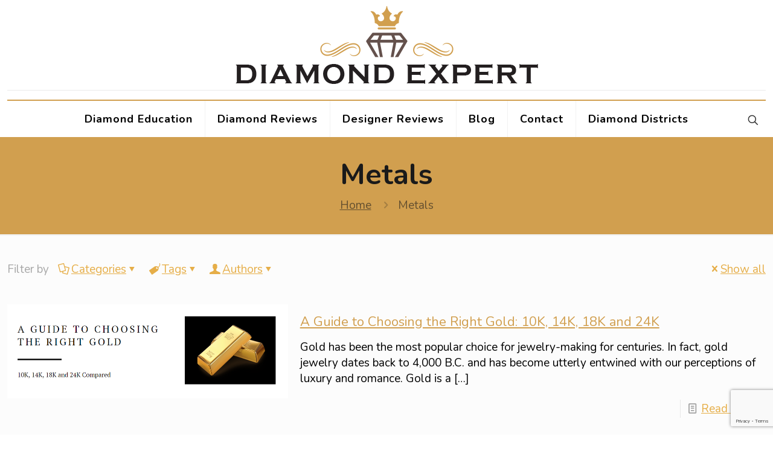

--- FILE ---
content_type: text/html; charset=utf-8
request_url: https://www.google.com/recaptcha/api2/anchor?ar=1&k=6LchvMsqAAAAAN0xDC-s-uN9HwRbPrOehhgkzBMG&co=aHR0cHM6Ly9kaWFtb25kZXhwZXJ0LmNvbTo0NDM.&hl=en&v=N67nZn4AqZkNcbeMu4prBgzg&size=invisible&anchor-ms=20000&execute-ms=30000&cb=7th1lrlwk401
body_size: 48647
content:
<!DOCTYPE HTML><html dir="ltr" lang="en"><head><meta http-equiv="Content-Type" content="text/html; charset=UTF-8">
<meta http-equiv="X-UA-Compatible" content="IE=edge">
<title>reCAPTCHA</title>
<style type="text/css">
/* cyrillic-ext */
@font-face {
  font-family: 'Roboto';
  font-style: normal;
  font-weight: 400;
  font-stretch: 100%;
  src: url(//fonts.gstatic.com/s/roboto/v48/KFO7CnqEu92Fr1ME7kSn66aGLdTylUAMa3GUBHMdazTgWw.woff2) format('woff2');
  unicode-range: U+0460-052F, U+1C80-1C8A, U+20B4, U+2DE0-2DFF, U+A640-A69F, U+FE2E-FE2F;
}
/* cyrillic */
@font-face {
  font-family: 'Roboto';
  font-style: normal;
  font-weight: 400;
  font-stretch: 100%;
  src: url(//fonts.gstatic.com/s/roboto/v48/KFO7CnqEu92Fr1ME7kSn66aGLdTylUAMa3iUBHMdazTgWw.woff2) format('woff2');
  unicode-range: U+0301, U+0400-045F, U+0490-0491, U+04B0-04B1, U+2116;
}
/* greek-ext */
@font-face {
  font-family: 'Roboto';
  font-style: normal;
  font-weight: 400;
  font-stretch: 100%;
  src: url(//fonts.gstatic.com/s/roboto/v48/KFO7CnqEu92Fr1ME7kSn66aGLdTylUAMa3CUBHMdazTgWw.woff2) format('woff2');
  unicode-range: U+1F00-1FFF;
}
/* greek */
@font-face {
  font-family: 'Roboto';
  font-style: normal;
  font-weight: 400;
  font-stretch: 100%;
  src: url(//fonts.gstatic.com/s/roboto/v48/KFO7CnqEu92Fr1ME7kSn66aGLdTylUAMa3-UBHMdazTgWw.woff2) format('woff2');
  unicode-range: U+0370-0377, U+037A-037F, U+0384-038A, U+038C, U+038E-03A1, U+03A3-03FF;
}
/* math */
@font-face {
  font-family: 'Roboto';
  font-style: normal;
  font-weight: 400;
  font-stretch: 100%;
  src: url(//fonts.gstatic.com/s/roboto/v48/KFO7CnqEu92Fr1ME7kSn66aGLdTylUAMawCUBHMdazTgWw.woff2) format('woff2');
  unicode-range: U+0302-0303, U+0305, U+0307-0308, U+0310, U+0312, U+0315, U+031A, U+0326-0327, U+032C, U+032F-0330, U+0332-0333, U+0338, U+033A, U+0346, U+034D, U+0391-03A1, U+03A3-03A9, U+03B1-03C9, U+03D1, U+03D5-03D6, U+03F0-03F1, U+03F4-03F5, U+2016-2017, U+2034-2038, U+203C, U+2040, U+2043, U+2047, U+2050, U+2057, U+205F, U+2070-2071, U+2074-208E, U+2090-209C, U+20D0-20DC, U+20E1, U+20E5-20EF, U+2100-2112, U+2114-2115, U+2117-2121, U+2123-214F, U+2190, U+2192, U+2194-21AE, U+21B0-21E5, U+21F1-21F2, U+21F4-2211, U+2213-2214, U+2216-22FF, U+2308-230B, U+2310, U+2319, U+231C-2321, U+2336-237A, U+237C, U+2395, U+239B-23B7, U+23D0, U+23DC-23E1, U+2474-2475, U+25AF, U+25B3, U+25B7, U+25BD, U+25C1, U+25CA, U+25CC, U+25FB, U+266D-266F, U+27C0-27FF, U+2900-2AFF, U+2B0E-2B11, U+2B30-2B4C, U+2BFE, U+3030, U+FF5B, U+FF5D, U+1D400-1D7FF, U+1EE00-1EEFF;
}
/* symbols */
@font-face {
  font-family: 'Roboto';
  font-style: normal;
  font-weight: 400;
  font-stretch: 100%;
  src: url(//fonts.gstatic.com/s/roboto/v48/KFO7CnqEu92Fr1ME7kSn66aGLdTylUAMaxKUBHMdazTgWw.woff2) format('woff2');
  unicode-range: U+0001-000C, U+000E-001F, U+007F-009F, U+20DD-20E0, U+20E2-20E4, U+2150-218F, U+2190, U+2192, U+2194-2199, U+21AF, U+21E6-21F0, U+21F3, U+2218-2219, U+2299, U+22C4-22C6, U+2300-243F, U+2440-244A, U+2460-24FF, U+25A0-27BF, U+2800-28FF, U+2921-2922, U+2981, U+29BF, U+29EB, U+2B00-2BFF, U+4DC0-4DFF, U+FFF9-FFFB, U+10140-1018E, U+10190-1019C, U+101A0, U+101D0-101FD, U+102E0-102FB, U+10E60-10E7E, U+1D2C0-1D2D3, U+1D2E0-1D37F, U+1F000-1F0FF, U+1F100-1F1AD, U+1F1E6-1F1FF, U+1F30D-1F30F, U+1F315, U+1F31C, U+1F31E, U+1F320-1F32C, U+1F336, U+1F378, U+1F37D, U+1F382, U+1F393-1F39F, U+1F3A7-1F3A8, U+1F3AC-1F3AF, U+1F3C2, U+1F3C4-1F3C6, U+1F3CA-1F3CE, U+1F3D4-1F3E0, U+1F3ED, U+1F3F1-1F3F3, U+1F3F5-1F3F7, U+1F408, U+1F415, U+1F41F, U+1F426, U+1F43F, U+1F441-1F442, U+1F444, U+1F446-1F449, U+1F44C-1F44E, U+1F453, U+1F46A, U+1F47D, U+1F4A3, U+1F4B0, U+1F4B3, U+1F4B9, U+1F4BB, U+1F4BF, U+1F4C8-1F4CB, U+1F4D6, U+1F4DA, U+1F4DF, U+1F4E3-1F4E6, U+1F4EA-1F4ED, U+1F4F7, U+1F4F9-1F4FB, U+1F4FD-1F4FE, U+1F503, U+1F507-1F50B, U+1F50D, U+1F512-1F513, U+1F53E-1F54A, U+1F54F-1F5FA, U+1F610, U+1F650-1F67F, U+1F687, U+1F68D, U+1F691, U+1F694, U+1F698, U+1F6AD, U+1F6B2, U+1F6B9-1F6BA, U+1F6BC, U+1F6C6-1F6CF, U+1F6D3-1F6D7, U+1F6E0-1F6EA, U+1F6F0-1F6F3, U+1F6F7-1F6FC, U+1F700-1F7FF, U+1F800-1F80B, U+1F810-1F847, U+1F850-1F859, U+1F860-1F887, U+1F890-1F8AD, U+1F8B0-1F8BB, U+1F8C0-1F8C1, U+1F900-1F90B, U+1F93B, U+1F946, U+1F984, U+1F996, U+1F9E9, U+1FA00-1FA6F, U+1FA70-1FA7C, U+1FA80-1FA89, U+1FA8F-1FAC6, U+1FACE-1FADC, U+1FADF-1FAE9, U+1FAF0-1FAF8, U+1FB00-1FBFF;
}
/* vietnamese */
@font-face {
  font-family: 'Roboto';
  font-style: normal;
  font-weight: 400;
  font-stretch: 100%;
  src: url(//fonts.gstatic.com/s/roboto/v48/KFO7CnqEu92Fr1ME7kSn66aGLdTylUAMa3OUBHMdazTgWw.woff2) format('woff2');
  unicode-range: U+0102-0103, U+0110-0111, U+0128-0129, U+0168-0169, U+01A0-01A1, U+01AF-01B0, U+0300-0301, U+0303-0304, U+0308-0309, U+0323, U+0329, U+1EA0-1EF9, U+20AB;
}
/* latin-ext */
@font-face {
  font-family: 'Roboto';
  font-style: normal;
  font-weight: 400;
  font-stretch: 100%;
  src: url(//fonts.gstatic.com/s/roboto/v48/KFO7CnqEu92Fr1ME7kSn66aGLdTylUAMa3KUBHMdazTgWw.woff2) format('woff2');
  unicode-range: U+0100-02BA, U+02BD-02C5, U+02C7-02CC, U+02CE-02D7, U+02DD-02FF, U+0304, U+0308, U+0329, U+1D00-1DBF, U+1E00-1E9F, U+1EF2-1EFF, U+2020, U+20A0-20AB, U+20AD-20C0, U+2113, U+2C60-2C7F, U+A720-A7FF;
}
/* latin */
@font-face {
  font-family: 'Roboto';
  font-style: normal;
  font-weight: 400;
  font-stretch: 100%;
  src: url(//fonts.gstatic.com/s/roboto/v48/KFO7CnqEu92Fr1ME7kSn66aGLdTylUAMa3yUBHMdazQ.woff2) format('woff2');
  unicode-range: U+0000-00FF, U+0131, U+0152-0153, U+02BB-02BC, U+02C6, U+02DA, U+02DC, U+0304, U+0308, U+0329, U+2000-206F, U+20AC, U+2122, U+2191, U+2193, U+2212, U+2215, U+FEFF, U+FFFD;
}
/* cyrillic-ext */
@font-face {
  font-family: 'Roboto';
  font-style: normal;
  font-weight: 500;
  font-stretch: 100%;
  src: url(//fonts.gstatic.com/s/roboto/v48/KFO7CnqEu92Fr1ME7kSn66aGLdTylUAMa3GUBHMdazTgWw.woff2) format('woff2');
  unicode-range: U+0460-052F, U+1C80-1C8A, U+20B4, U+2DE0-2DFF, U+A640-A69F, U+FE2E-FE2F;
}
/* cyrillic */
@font-face {
  font-family: 'Roboto';
  font-style: normal;
  font-weight: 500;
  font-stretch: 100%;
  src: url(//fonts.gstatic.com/s/roboto/v48/KFO7CnqEu92Fr1ME7kSn66aGLdTylUAMa3iUBHMdazTgWw.woff2) format('woff2');
  unicode-range: U+0301, U+0400-045F, U+0490-0491, U+04B0-04B1, U+2116;
}
/* greek-ext */
@font-face {
  font-family: 'Roboto';
  font-style: normal;
  font-weight: 500;
  font-stretch: 100%;
  src: url(//fonts.gstatic.com/s/roboto/v48/KFO7CnqEu92Fr1ME7kSn66aGLdTylUAMa3CUBHMdazTgWw.woff2) format('woff2');
  unicode-range: U+1F00-1FFF;
}
/* greek */
@font-face {
  font-family: 'Roboto';
  font-style: normal;
  font-weight: 500;
  font-stretch: 100%;
  src: url(//fonts.gstatic.com/s/roboto/v48/KFO7CnqEu92Fr1ME7kSn66aGLdTylUAMa3-UBHMdazTgWw.woff2) format('woff2');
  unicode-range: U+0370-0377, U+037A-037F, U+0384-038A, U+038C, U+038E-03A1, U+03A3-03FF;
}
/* math */
@font-face {
  font-family: 'Roboto';
  font-style: normal;
  font-weight: 500;
  font-stretch: 100%;
  src: url(//fonts.gstatic.com/s/roboto/v48/KFO7CnqEu92Fr1ME7kSn66aGLdTylUAMawCUBHMdazTgWw.woff2) format('woff2');
  unicode-range: U+0302-0303, U+0305, U+0307-0308, U+0310, U+0312, U+0315, U+031A, U+0326-0327, U+032C, U+032F-0330, U+0332-0333, U+0338, U+033A, U+0346, U+034D, U+0391-03A1, U+03A3-03A9, U+03B1-03C9, U+03D1, U+03D5-03D6, U+03F0-03F1, U+03F4-03F5, U+2016-2017, U+2034-2038, U+203C, U+2040, U+2043, U+2047, U+2050, U+2057, U+205F, U+2070-2071, U+2074-208E, U+2090-209C, U+20D0-20DC, U+20E1, U+20E5-20EF, U+2100-2112, U+2114-2115, U+2117-2121, U+2123-214F, U+2190, U+2192, U+2194-21AE, U+21B0-21E5, U+21F1-21F2, U+21F4-2211, U+2213-2214, U+2216-22FF, U+2308-230B, U+2310, U+2319, U+231C-2321, U+2336-237A, U+237C, U+2395, U+239B-23B7, U+23D0, U+23DC-23E1, U+2474-2475, U+25AF, U+25B3, U+25B7, U+25BD, U+25C1, U+25CA, U+25CC, U+25FB, U+266D-266F, U+27C0-27FF, U+2900-2AFF, U+2B0E-2B11, U+2B30-2B4C, U+2BFE, U+3030, U+FF5B, U+FF5D, U+1D400-1D7FF, U+1EE00-1EEFF;
}
/* symbols */
@font-face {
  font-family: 'Roboto';
  font-style: normal;
  font-weight: 500;
  font-stretch: 100%;
  src: url(//fonts.gstatic.com/s/roboto/v48/KFO7CnqEu92Fr1ME7kSn66aGLdTylUAMaxKUBHMdazTgWw.woff2) format('woff2');
  unicode-range: U+0001-000C, U+000E-001F, U+007F-009F, U+20DD-20E0, U+20E2-20E4, U+2150-218F, U+2190, U+2192, U+2194-2199, U+21AF, U+21E6-21F0, U+21F3, U+2218-2219, U+2299, U+22C4-22C6, U+2300-243F, U+2440-244A, U+2460-24FF, U+25A0-27BF, U+2800-28FF, U+2921-2922, U+2981, U+29BF, U+29EB, U+2B00-2BFF, U+4DC0-4DFF, U+FFF9-FFFB, U+10140-1018E, U+10190-1019C, U+101A0, U+101D0-101FD, U+102E0-102FB, U+10E60-10E7E, U+1D2C0-1D2D3, U+1D2E0-1D37F, U+1F000-1F0FF, U+1F100-1F1AD, U+1F1E6-1F1FF, U+1F30D-1F30F, U+1F315, U+1F31C, U+1F31E, U+1F320-1F32C, U+1F336, U+1F378, U+1F37D, U+1F382, U+1F393-1F39F, U+1F3A7-1F3A8, U+1F3AC-1F3AF, U+1F3C2, U+1F3C4-1F3C6, U+1F3CA-1F3CE, U+1F3D4-1F3E0, U+1F3ED, U+1F3F1-1F3F3, U+1F3F5-1F3F7, U+1F408, U+1F415, U+1F41F, U+1F426, U+1F43F, U+1F441-1F442, U+1F444, U+1F446-1F449, U+1F44C-1F44E, U+1F453, U+1F46A, U+1F47D, U+1F4A3, U+1F4B0, U+1F4B3, U+1F4B9, U+1F4BB, U+1F4BF, U+1F4C8-1F4CB, U+1F4D6, U+1F4DA, U+1F4DF, U+1F4E3-1F4E6, U+1F4EA-1F4ED, U+1F4F7, U+1F4F9-1F4FB, U+1F4FD-1F4FE, U+1F503, U+1F507-1F50B, U+1F50D, U+1F512-1F513, U+1F53E-1F54A, U+1F54F-1F5FA, U+1F610, U+1F650-1F67F, U+1F687, U+1F68D, U+1F691, U+1F694, U+1F698, U+1F6AD, U+1F6B2, U+1F6B9-1F6BA, U+1F6BC, U+1F6C6-1F6CF, U+1F6D3-1F6D7, U+1F6E0-1F6EA, U+1F6F0-1F6F3, U+1F6F7-1F6FC, U+1F700-1F7FF, U+1F800-1F80B, U+1F810-1F847, U+1F850-1F859, U+1F860-1F887, U+1F890-1F8AD, U+1F8B0-1F8BB, U+1F8C0-1F8C1, U+1F900-1F90B, U+1F93B, U+1F946, U+1F984, U+1F996, U+1F9E9, U+1FA00-1FA6F, U+1FA70-1FA7C, U+1FA80-1FA89, U+1FA8F-1FAC6, U+1FACE-1FADC, U+1FADF-1FAE9, U+1FAF0-1FAF8, U+1FB00-1FBFF;
}
/* vietnamese */
@font-face {
  font-family: 'Roboto';
  font-style: normal;
  font-weight: 500;
  font-stretch: 100%;
  src: url(//fonts.gstatic.com/s/roboto/v48/KFO7CnqEu92Fr1ME7kSn66aGLdTylUAMa3OUBHMdazTgWw.woff2) format('woff2');
  unicode-range: U+0102-0103, U+0110-0111, U+0128-0129, U+0168-0169, U+01A0-01A1, U+01AF-01B0, U+0300-0301, U+0303-0304, U+0308-0309, U+0323, U+0329, U+1EA0-1EF9, U+20AB;
}
/* latin-ext */
@font-face {
  font-family: 'Roboto';
  font-style: normal;
  font-weight: 500;
  font-stretch: 100%;
  src: url(//fonts.gstatic.com/s/roboto/v48/KFO7CnqEu92Fr1ME7kSn66aGLdTylUAMa3KUBHMdazTgWw.woff2) format('woff2');
  unicode-range: U+0100-02BA, U+02BD-02C5, U+02C7-02CC, U+02CE-02D7, U+02DD-02FF, U+0304, U+0308, U+0329, U+1D00-1DBF, U+1E00-1E9F, U+1EF2-1EFF, U+2020, U+20A0-20AB, U+20AD-20C0, U+2113, U+2C60-2C7F, U+A720-A7FF;
}
/* latin */
@font-face {
  font-family: 'Roboto';
  font-style: normal;
  font-weight: 500;
  font-stretch: 100%;
  src: url(//fonts.gstatic.com/s/roboto/v48/KFO7CnqEu92Fr1ME7kSn66aGLdTylUAMa3yUBHMdazQ.woff2) format('woff2');
  unicode-range: U+0000-00FF, U+0131, U+0152-0153, U+02BB-02BC, U+02C6, U+02DA, U+02DC, U+0304, U+0308, U+0329, U+2000-206F, U+20AC, U+2122, U+2191, U+2193, U+2212, U+2215, U+FEFF, U+FFFD;
}
/* cyrillic-ext */
@font-face {
  font-family: 'Roboto';
  font-style: normal;
  font-weight: 900;
  font-stretch: 100%;
  src: url(//fonts.gstatic.com/s/roboto/v48/KFO7CnqEu92Fr1ME7kSn66aGLdTylUAMa3GUBHMdazTgWw.woff2) format('woff2');
  unicode-range: U+0460-052F, U+1C80-1C8A, U+20B4, U+2DE0-2DFF, U+A640-A69F, U+FE2E-FE2F;
}
/* cyrillic */
@font-face {
  font-family: 'Roboto';
  font-style: normal;
  font-weight: 900;
  font-stretch: 100%;
  src: url(//fonts.gstatic.com/s/roboto/v48/KFO7CnqEu92Fr1ME7kSn66aGLdTylUAMa3iUBHMdazTgWw.woff2) format('woff2');
  unicode-range: U+0301, U+0400-045F, U+0490-0491, U+04B0-04B1, U+2116;
}
/* greek-ext */
@font-face {
  font-family: 'Roboto';
  font-style: normal;
  font-weight: 900;
  font-stretch: 100%;
  src: url(//fonts.gstatic.com/s/roboto/v48/KFO7CnqEu92Fr1ME7kSn66aGLdTylUAMa3CUBHMdazTgWw.woff2) format('woff2');
  unicode-range: U+1F00-1FFF;
}
/* greek */
@font-face {
  font-family: 'Roboto';
  font-style: normal;
  font-weight: 900;
  font-stretch: 100%;
  src: url(//fonts.gstatic.com/s/roboto/v48/KFO7CnqEu92Fr1ME7kSn66aGLdTylUAMa3-UBHMdazTgWw.woff2) format('woff2');
  unicode-range: U+0370-0377, U+037A-037F, U+0384-038A, U+038C, U+038E-03A1, U+03A3-03FF;
}
/* math */
@font-face {
  font-family: 'Roboto';
  font-style: normal;
  font-weight: 900;
  font-stretch: 100%;
  src: url(//fonts.gstatic.com/s/roboto/v48/KFO7CnqEu92Fr1ME7kSn66aGLdTylUAMawCUBHMdazTgWw.woff2) format('woff2');
  unicode-range: U+0302-0303, U+0305, U+0307-0308, U+0310, U+0312, U+0315, U+031A, U+0326-0327, U+032C, U+032F-0330, U+0332-0333, U+0338, U+033A, U+0346, U+034D, U+0391-03A1, U+03A3-03A9, U+03B1-03C9, U+03D1, U+03D5-03D6, U+03F0-03F1, U+03F4-03F5, U+2016-2017, U+2034-2038, U+203C, U+2040, U+2043, U+2047, U+2050, U+2057, U+205F, U+2070-2071, U+2074-208E, U+2090-209C, U+20D0-20DC, U+20E1, U+20E5-20EF, U+2100-2112, U+2114-2115, U+2117-2121, U+2123-214F, U+2190, U+2192, U+2194-21AE, U+21B0-21E5, U+21F1-21F2, U+21F4-2211, U+2213-2214, U+2216-22FF, U+2308-230B, U+2310, U+2319, U+231C-2321, U+2336-237A, U+237C, U+2395, U+239B-23B7, U+23D0, U+23DC-23E1, U+2474-2475, U+25AF, U+25B3, U+25B7, U+25BD, U+25C1, U+25CA, U+25CC, U+25FB, U+266D-266F, U+27C0-27FF, U+2900-2AFF, U+2B0E-2B11, U+2B30-2B4C, U+2BFE, U+3030, U+FF5B, U+FF5D, U+1D400-1D7FF, U+1EE00-1EEFF;
}
/* symbols */
@font-face {
  font-family: 'Roboto';
  font-style: normal;
  font-weight: 900;
  font-stretch: 100%;
  src: url(//fonts.gstatic.com/s/roboto/v48/KFO7CnqEu92Fr1ME7kSn66aGLdTylUAMaxKUBHMdazTgWw.woff2) format('woff2');
  unicode-range: U+0001-000C, U+000E-001F, U+007F-009F, U+20DD-20E0, U+20E2-20E4, U+2150-218F, U+2190, U+2192, U+2194-2199, U+21AF, U+21E6-21F0, U+21F3, U+2218-2219, U+2299, U+22C4-22C6, U+2300-243F, U+2440-244A, U+2460-24FF, U+25A0-27BF, U+2800-28FF, U+2921-2922, U+2981, U+29BF, U+29EB, U+2B00-2BFF, U+4DC0-4DFF, U+FFF9-FFFB, U+10140-1018E, U+10190-1019C, U+101A0, U+101D0-101FD, U+102E0-102FB, U+10E60-10E7E, U+1D2C0-1D2D3, U+1D2E0-1D37F, U+1F000-1F0FF, U+1F100-1F1AD, U+1F1E6-1F1FF, U+1F30D-1F30F, U+1F315, U+1F31C, U+1F31E, U+1F320-1F32C, U+1F336, U+1F378, U+1F37D, U+1F382, U+1F393-1F39F, U+1F3A7-1F3A8, U+1F3AC-1F3AF, U+1F3C2, U+1F3C4-1F3C6, U+1F3CA-1F3CE, U+1F3D4-1F3E0, U+1F3ED, U+1F3F1-1F3F3, U+1F3F5-1F3F7, U+1F408, U+1F415, U+1F41F, U+1F426, U+1F43F, U+1F441-1F442, U+1F444, U+1F446-1F449, U+1F44C-1F44E, U+1F453, U+1F46A, U+1F47D, U+1F4A3, U+1F4B0, U+1F4B3, U+1F4B9, U+1F4BB, U+1F4BF, U+1F4C8-1F4CB, U+1F4D6, U+1F4DA, U+1F4DF, U+1F4E3-1F4E6, U+1F4EA-1F4ED, U+1F4F7, U+1F4F9-1F4FB, U+1F4FD-1F4FE, U+1F503, U+1F507-1F50B, U+1F50D, U+1F512-1F513, U+1F53E-1F54A, U+1F54F-1F5FA, U+1F610, U+1F650-1F67F, U+1F687, U+1F68D, U+1F691, U+1F694, U+1F698, U+1F6AD, U+1F6B2, U+1F6B9-1F6BA, U+1F6BC, U+1F6C6-1F6CF, U+1F6D3-1F6D7, U+1F6E0-1F6EA, U+1F6F0-1F6F3, U+1F6F7-1F6FC, U+1F700-1F7FF, U+1F800-1F80B, U+1F810-1F847, U+1F850-1F859, U+1F860-1F887, U+1F890-1F8AD, U+1F8B0-1F8BB, U+1F8C0-1F8C1, U+1F900-1F90B, U+1F93B, U+1F946, U+1F984, U+1F996, U+1F9E9, U+1FA00-1FA6F, U+1FA70-1FA7C, U+1FA80-1FA89, U+1FA8F-1FAC6, U+1FACE-1FADC, U+1FADF-1FAE9, U+1FAF0-1FAF8, U+1FB00-1FBFF;
}
/* vietnamese */
@font-face {
  font-family: 'Roboto';
  font-style: normal;
  font-weight: 900;
  font-stretch: 100%;
  src: url(//fonts.gstatic.com/s/roboto/v48/KFO7CnqEu92Fr1ME7kSn66aGLdTylUAMa3OUBHMdazTgWw.woff2) format('woff2');
  unicode-range: U+0102-0103, U+0110-0111, U+0128-0129, U+0168-0169, U+01A0-01A1, U+01AF-01B0, U+0300-0301, U+0303-0304, U+0308-0309, U+0323, U+0329, U+1EA0-1EF9, U+20AB;
}
/* latin-ext */
@font-face {
  font-family: 'Roboto';
  font-style: normal;
  font-weight: 900;
  font-stretch: 100%;
  src: url(//fonts.gstatic.com/s/roboto/v48/KFO7CnqEu92Fr1ME7kSn66aGLdTylUAMa3KUBHMdazTgWw.woff2) format('woff2');
  unicode-range: U+0100-02BA, U+02BD-02C5, U+02C7-02CC, U+02CE-02D7, U+02DD-02FF, U+0304, U+0308, U+0329, U+1D00-1DBF, U+1E00-1E9F, U+1EF2-1EFF, U+2020, U+20A0-20AB, U+20AD-20C0, U+2113, U+2C60-2C7F, U+A720-A7FF;
}
/* latin */
@font-face {
  font-family: 'Roboto';
  font-style: normal;
  font-weight: 900;
  font-stretch: 100%;
  src: url(//fonts.gstatic.com/s/roboto/v48/KFO7CnqEu92Fr1ME7kSn66aGLdTylUAMa3yUBHMdazQ.woff2) format('woff2');
  unicode-range: U+0000-00FF, U+0131, U+0152-0153, U+02BB-02BC, U+02C6, U+02DA, U+02DC, U+0304, U+0308, U+0329, U+2000-206F, U+20AC, U+2122, U+2191, U+2193, U+2212, U+2215, U+FEFF, U+FFFD;
}

</style>
<link rel="stylesheet" type="text/css" href="https://www.gstatic.com/recaptcha/releases/N67nZn4AqZkNcbeMu4prBgzg/styles__ltr.css">
<script nonce="547qrWTu4Bp6TccgtWxQ5Q" type="text/javascript">window['__recaptcha_api'] = 'https://www.google.com/recaptcha/api2/';</script>
<script type="text/javascript" src="https://www.gstatic.com/recaptcha/releases/N67nZn4AqZkNcbeMu4prBgzg/recaptcha__en.js" nonce="547qrWTu4Bp6TccgtWxQ5Q">
      
    </script></head>
<body><div id="rc-anchor-alert" class="rc-anchor-alert"></div>
<input type="hidden" id="recaptcha-token" value="[base64]">
<script type="text/javascript" nonce="547qrWTu4Bp6TccgtWxQ5Q">
      recaptcha.anchor.Main.init("[\x22ainput\x22,[\x22bgdata\x22,\x22\x22,\[base64]/[base64]/[base64]/[base64]/[base64]/UltsKytdPUU6KEU8MjA0OD9SW2wrK109RT4+NnwxOTI6KChFJjY0NTEyKT09NTUyOTYmJk0rMTxjLmxlbmd0aCYmKGMuY2hhckNvZGVBdChNKzEpJjY0NTEyKT09NTYzMjA/[base64]/[base64]/[base64]/[base64]/[base64]/[base64]/[base64]\x22,\[base64]\\u003d\x22,\x22S8Odwo4cK8Oow45VwoHDucO8c2soSsKrw7VzQMKteVjDucOzwpF5fcOXw4/CggDCpgsGwqUkwqJDa8KIUMKgJQXDql58ecKSwpfDj8KRw47DrsKaw5fDizvCsmjCusK4wqvCkcKLw6HCgSbDl8KLC8KPZWrDicO6wo3DmMOZw7/Co8OYwq0HTsKCwql3bTI2wqQjwqIdBcKuwqHDqU/DtcKBw5bCn8OZPUFGwoANwqHCvMKewoktGcKbHUDDocOAwrzCtMOPwrfCmT3DkzjCqsOAw4LDjsOlwpsKwohAIMOfwpIlwpJcZsOJwqAefMKEw5tJTcKewrVuw556w5HCnCDDpArCs0/CncO/OcK+w4tIwrzDicOAF8OMNy4XBcKOZQ55TMOkJsKeasOiLcOSwpbDg3HDlsKzw7DCmCLDhR9Ceh3CmDUaw5FQw7Y3wovCtRzDpSLDrsKJH8ObwpBQwq7Di8KRw4PDr1p+cMK/[base64]/CsD0aw5MSwqdNQ0PDhD04w6zDlMOLI8K6w4BnKhNgGCHDr8KTH23CssO/OHxDwrTCl25Ww4XDj8OyScObw6fCgcOqXEcSNsOnwrE1QcOFWXM5N8OOw6jCk8OPw5rCh8K4PcKlwqA2EcKHwpHCihrDjsOCfmfDvhABwqtDwpfCrMOuwphoXWvDjMOJFhxDPGJtwqLDvlNjw6bCrcKZWsOnBWx5w6syB8Kxw5PChMO2wr/Cm8OnW1RDPDJNLVMGwrbDvHNccMOdwp4dwolaKsKTHsKzEMKXw7DDk8KeN8O7wqXCl8Kww641w6Mjw6QRX8K3bjV9wqbDgMO2wqzCgcOIwrrDhW3CrVXDtMOVwrFMwr7Cj8KTfcKewph3XsONw6TCsjsCHsKswqksw6sPwr7Dh8K/wq9HBcK/[base64]/[base64]/[base64]/[base64]/Du8KVASjDmjwPwqTDtg5oWhPDhMOZwqspw6vDoTdiD8KIw6JFwpXDmMKOw7TDnUckw7HCrcKgwpJ9wpJMIsOPw5XCkcKIF8O/PsKowqjCi8Kow5Nyw77Cq8Krw7peW8OrQsORJcOjw7TCqX3Cs8O6AhnDuGzCn2kXwq/CssKkIcOowqMFwqoMZEYuwpgzG8K8w6U3A0UCwrMXwqPDrGjCn8K1FEohw7XCghxTDcOiwovDtcOcwpfCmnDDgsKOag5pwo/DjHB3NMOcwpRgwqDCmcOKw49Jw6VWw4zCgWRDSDXCv8ORLCNiw5jCjsKbCjF4wr3CkmnCkQEfbU7CsnwkABTCpE7CmTlTLDfCnsO6w7TChBrCv1gNBsO2w789C8OGwo8dw53CmMOVMCR1wpvCh27Cqj/DjG/CsQUTR8OTOsOpwpM/w5rDoBJswozChMKOw4HDtAXCvwxSEDTCm8O0w5ooP09gCsKAwqLDjiLDjS51cBzDrsKsw4LClsKVaMOVw7bCjwUGw7JmIVEDLUbDjsOAN8Ksw7xew7TCpCLDs17CtGJ4f8KiR1cuRn9gScK/B8O/w5zCjh/[base64]/L2tIwpfDpcORw7/[base64]/CmF5yamTDrMKEC2VWw6XCp8OKwrpbw5zCicOFwpDCpBUTSjhNwq0ywqnDnj8qw5Njw4IEw5XCksO8RMKaL8O8w43CmsOFwqLCu1M/w77CjsOqcTouD8KmHTzDqxfCiAvCiMKVS8KUw5nDhsOMalTCv8KXwqktPMKlw5bDk0LDqMKLNGrDjXrCkwHDsmDDkcOdw759w6jCoT/[base64]/[base64]/DncOIdk9CICVdwqpGwqUnKMKzw4VAwoTDillqwozCkUtiwpzCgQ1pcMOjw7bCi8KIw6HDoH9vLmLCvMOuChpWcsK5DDjCv2zCosO/[base64]/[base64]/w4Qqw5ZoUsK1w4FpCXDDt8OHw7nDj8KwQcOhwoZJYjLCjnTCnsKiUcO5w7/Dk8K4wqbCu8Ouw6vCom10wo8ZeGLCgkFQemTCgRHCmMKdw6nDikAiwrBVw70Mwp8SVsKDaMOQHn3Di8K3w6pCORV0X8OoDhAvEMKQwqtNS8KpJMOXVcKla1PDkDwvKcKJw5Adw5/ChcKfwoPDoMKgaQoBwrNeF8OVwp7DscK5I8KuXMKOw6F5w4YWwpjDtlrDvMKULUxFK0PDpzjCt0gNNCN9SyTDrgzDvA/DisOlZFUgYMKewrfCukrDlx3DpMKxwrHCpsOCw4xHw45UBnTDvUbCmD7DvRHCgwbCg8OsJ8K8VsKmw6rDq2Qten/CuMOPwqVxw7hDITnCqhQ0Aw1Lw6xiGhVzw5cuw5LDhcOZwpIDU8KLwqAfHkJIJHXDssKMFcOIWsOiATZowrVAGMKTRTtQwqcSwpYAw6vDusO4wrwvbl3Du8KPw5HDtDJTFBdyPsKPGkXDvMKfw4VzfcKJX0U6ScOiCcO+w54mPHFqXsO8eC/DqhzDn8OZw7PCl8OqJ8OlwrYlwqTDssOKPHzCk8KgUsK6RWMPR8OkUm7CsSsvw7nDvHLCin/CtwbDlTnDs0MDwqLDuCfDqcO6OCUnJsKKwqtow7k+w6TDtxciw4ZAIcK5QAfCucKMa8KtR2LCmhzDpgsEGjkSMsKYNMOGw50Zw4BGPMOYwpjDhTBfOVfCosKHwqlDPsOmAWXDuMO9w4jCl8KAwpNXwpVxZ2peLFXCql/[base64]/CoMKsOUQWw6VWwq7DqkhLwrPCogdTwo7CpMKDAn4xDhwZQ8OXC3/[base64]/Co8OcwrnCg8Ojw4fCgV0CMcKawq0pVi3Ct8OKwoQlbQwJw6DCvMKOMsOjw6NHZiTCmcKhw6MRw7RPaMKow5/DvMOCwpHDgcOjbFPDmXtUMgzCmBdwa2lAccOLw4MdT8KWFcKtR8OGw6UsacKXw71tNsK4LMKJc1d/w5XClcKGM8O9cgdCWMOMZsKow5/CoTJZQypIwpJFwonChMOlw6s7K8KZEsOnw6ofw6bCvMOqw4VWdMOfUMORIUHDv8Kjwq0Cwq0hEmEge8KBwq1nw4Q3w4FWVMKZwqwowq9jEsOwZcOLwroYw7rChk/ClsKbw7/[base64]/PcKnw6XCkSPCqV3CocOnecK/w4DDocKPNMOkwrHCr8Obwocgw51FUlDDk8KeHgBeworClMKNwqHDhcKswpt9w7TDgMO+wp4tw7/CkMONwqXCvsKpUlMDVQXDmMK/AcK4Yi/DpCdkN1XCjy1ww5HCnBLClsOwwrAOwoo9YmZLc8O4w5ACJ3VZwqrCgB4Nw4vCh8O5aCY3woIYw5XDtsO6M8OOw4rDvGkmw6/DvsOxUUDCkMKqwrXCoDw3eF1wwocuPsK4SzLDphfDrsK7ccKLAsO5w7jDug/CqcO+dcKIwpHDusKoC8Otwq5Gwq/DoQhZcsKJwo1vbirCm0nDksKDwozDi8Klw7ZlwpLCpF0wMMOUwqMKwpp+wql9w5/[base64]/DuMOGUSPCjxZ9w6/CtsKldsK+w4Fyw4TDqMOSDAZFesOmw7DCrMOVaw8zUMOowrxUwr7Ds0TCvcOVwrJBf8KZecOyN8K8wrXCoMOZc2h2w6giw6obwpvCsgnCucKNQcK+w5bCkWBYw7JdwqcwwopEwq3CuWzCuk3Don1vw6TDvsODwq3Djg3CscORwqPCunTCmy/DoHrDosO7TXjDix3Do8O1wrDCmMK5bcKGRcK9BcOkEcO0wpfCusOXwpPCsXEiLSEyTWh8KsKvHcOFw5rDgMOzwphrwr7Dt2E7K8ONQCBvDcO9fHBGw4AfwqcMGMKyWMOkKMKKdMOZRMK/w7MOXl/DncOvw78NSsKHwq1Lw7jCvX/CtMOVw6/Cj8KJw5XDmMOzw5YSwpESVcOBwptRVC7Dv8OmPsKzw74QwqTCkwbCl8K7wpbCpQDCgcKIMx84wpzCgU0rf2JYdU0XLQxbwo/Dh0dNL8ObbcKLCjA1bcK7w6zDp0QXb2zDklpPT3ByA0PDpCXDnhTDkl7Dp8KoBcOTRMKqEsKlHcKoTXlPAhp5YMKVF31Dw5bCusODWcKvwoJYw44/w4bDpsOrwo03wo3DhVvCncO3d8K+wpllHjoKOCDCmTcDMx/DmwPCmVoBwosLw5rCrzxOR8KJCcOqUMK5w4fClVt0DUPCvcOqwoNrw44mwpbDksK0wrBibnwUB8KEfMK0wp9Bw6VBwrITfMKtwqMXw65VwoYRwr/DosOWLcOMXhVuw43CqsKCAcOMCjjCksOIw5jDhMKNwqN3esKewpfCkCTDgMKRw7nDncKyY8KLwobCrsOMB8Kowr/DucOBL8Ofwp1WTsKxw4vChcO7S8OtBcOvACrDp2cYwo5Jw6PDrcKoIMKRw4/DmWBfw77CnsOpwpIJSDHCgcKQUcK8wqbCqlnCsxcjwrkOwr0mw7tkPBfCpEIWwr7CicKhYMK6Mj/CnsKiwodvw7TDhwBcwrReFgjCv2/[base64]/[base64]/YsKDw7F0QlHCnnLDkQrCucOow5dZC2HCgTnCqHhtwq5xw6RGw4hfbjd9wrYoa8Okw5ZAw7R1EULCisORw7DDgMO2w7gSfzHDkxIqE8K0RMOow4wewrXCssODJsOew5bDiU7DnBDDpmLCvU7CqsKiM3/DnzY5OVzCtsOQwrzDm8KRwrzCmcKZwq7DmgIDRBpSwpfDmw9qb1ImPUcVcMOMwqDCpT8JwrnDozFzwrx3G8KIOMObwrbCvcOfdl7DucO5IVgHwpvDvcKTWmc5w5Jjf8OWwoDDvcO1wps9w5c/w6PDiMKNXsOENXpcHcORwqIvwoDCl8KmasOnwp/[base64]/[base64]/TMKMwrbDr8KqcsOEw4FVw4jDlMOWw4NKDnzCoMOOw5N4aMOKflDDlcKlFwrCgFQxUcOeAX7DkT5HG8O2OcObdMKheUU/eThcw6bDtXI8wo9DBsK+w5jCm8OWw7ZCw7pKwobCt8ObBcODw4NIXALDu8OCO8OWwolPw5cbw4/DjMOxwoYSwp/DvMKdw6Axw4bDp8KrwrLDkMK9w7BGGl7DksO0F8O7wqbCn0BAwoTDtnxiw5s6w5saDMK0w5EQw60sw4zCkRJwwrHCmcObSUXCkxM/[base64]/DqFPCmQzCqMK2wonCtcK4MHnDlVluX8OswofCpUt0UAZSZUpWQ8O/woRfADIcHhVZwoJtw5Zdw6hsL8Khw4sNIsOwwpIdwrHDiMOXIlcqYC/CtnYaw4rDrcKPbm8UwpplN8OYw6HCi2DDmWEHw6IJLMOZGcK1IDHDuwjDlMOiw47ClcKbZiw7WnZVw6E3w7opw4HDusOZY2DCh8KFw5lbHhFew7Bvw6jCmMODw7gSXcOBwoLDnxjDvAZfAcOUwqU+CsO7bRPCncKmwq0uwq/[base64]/Cv17Cl3hlfWoGV2B2wqTDgsOmwr1nC8KhYMKSw53DsnLCvMKqwqIrHsKPeV9lw6cew4cCLcKoKjUNwrMsC8KTf8O3SgHCs2R8CsOSLX3DlhJFPsOWNMOqwo9pMcO/U8KjQ8OGw5gDDAAMNzzCq0zCrDLCsGZOV17DpsKcwqzDvMOYJUvCuyHCtsOcw5nDghHDsMOzw7lEfTDCuFZbOEXCjMKBdGIsw53Cq8KiVERtTsKnUW/[base64]/DicOdwr81DsOZwofCuVsrwp55fsO/TRzCu1HCgUdWbSzCtcKFw5jDkTAdVVwQIMKSwrEQwq0Gw5fDtGwTCT7CiFvDlMK1RwrDiMKxwqQ2w7g/[base64]/DpMO4eAdZfcKyGsOewrnDn0ZAw5LCnQ/DvQzDgMOjwoIzVF7CtMKzTAtywrEcw7gJw7HCh8KrfB8xwqDCqsKaw4gwdzjDgsKuw5jCtlZNw6zCksKrJzQyXsOhB8K0w4/DgxTDjsKWwr3CqsOBMMOebsKXN8OUw6DCh0XCuWx3wrPCjh1LPxFjwqcqR1Y9wqbCrmXDrcKsIcO6WcOrKsOqwoXCkcKQZMOKwoDChsOTZcOJw57DvsKGLxzDri3Dv1/Drw88XBMawpTDiwrCusOFw47CkcOuwqNxaMOQwq1EIGtvwpFZw4tzw6DDoEcdwojCnUoWW8OKw43CpMK7Xw/CkcOgC8KZMsKrPEogQk3DscK9CMKRw5lFwrrCrV4+woIdwo7CrcKSRT5qdm9ZwrvCt1/[base64]/CisKRw4/DlMOLBMOLw5smaApRwonDpsObQ3XCmcO9w5bCo8OxwpsyH8KBYWIBfFkwLsOtbsKZRcO/dBjCpTvDiMOjwrpGaWPDq8O7w4/[base64]/Doh4Pw7VjTRHDnMKzwrXDg3HCj0fCgMK6w59YwrAuw6VHwrwYwrLChCssNsOYZMOWw6PCuHpUw5R7wp0JBcOLwpfCmhTCt8KFGMOQXcKUwqvDvwrDnjZew4nCnMOXw5kFwr9jw7fCtMOgbQDDmBdMHEjClgPCoA/CuRlUPEzCrsKgdyF4wpvDmkXDoMOdWMKCEkMoTsKeHsOJwonCkGzClcKGDcOyw7/Cl8Kiw51bLFPCoMK0w6RCw4bDh8OpT8KLa8OJw4nDm8OvwpglZcOtPMKQUsOEwpFGw5FldEl1Qg/Cv8KgCmTCusOyw4o/w5LDh8O8FUfDp00tw6PCqAclLU4CJ8KmesKfW2JDw7jDmCROw7XDnANZIcKzfgXDiMK7wr4WwoNJwrURw7TClMKlwpnDulLCvFRmw6xuFsKYb0DDpsK+KMOOSVXDmiUtwq7ConrCmsKgwrnCikQcEDbCu8O3w7MpLsOUwqtrwrvCryXDnEtQw7Qfw6t/wp3CvS8hwrUWHsOTXwVsCT3DvMOlOSbChsO6w6Mww5Apwq7CssOUw4VodcOrw7tfYAnDssOvw7Nswq1+acOGwqwCcMKHwqXDmD/Dn23Ct8OKwrBQYUQXw6ZlVMOkZ2AFwroTE8KrwrHCrH1jDsKIRcK4UsKkCMOSHhDDlB7DqcKCfsKHEHEzw5h6IDnDkMKzwrNtYcKiGcKww6LDjwLCuRrDiQVFE8K7O8KMwqbDv3/ChARSdSDCkwM7w6ERw5pgw63CtlfDm8ONcDnDlcOSwqRJHsKow7bDqWDCpcKMwpknw40ad8KqJMO6HcK4fsKrOMOed27CngzCjcOnw4PDrTzDrxsdw4AFF3vDssKlw5bDhcKjdQ/DpEbCn8Kew6fDm2hfVcKpw45Yw53DnQLDlcKLwrgnwqIxbVTDoBMsDhDDqcOjVcOYGcKUwr/[base64]/J8KLQsKywpnDumxKwrgyw5fChcKhwoPCuGcmwoBVw7dQwpjDpAJxw7sACwY3wq92PMOXw6PDpXE4w4kfOMO/wqHCiMK0wo3CkSJSfWJNMDrCmMO5VyfDqE9eJ8OUHcOowrM1w7bDtMO/K39CesOdZsOsX8Kyw7oowrrDqsK4A8K0L8Omw6pOXhxEwoolwqVAYzgzMnrChMKDMGTDusK6wpXCsyzDnsKPw5HDtQs1ZBsPw6XDu8OpH0Egw7xZFA89IDbCjgIEwq/[base64]/[base64]/[base64]/wolWNiLDuD/Dj8K7w4UGw53Dr0MNw6sHwqRhMnzCjcKqwpEawoswwrNaw7UQw4g9wpAGb1w9wrvCqF7Dh8KLwpLDiHEMJcK1w7zDg8KiCH42TG/CrcKRWXTCosKuTcKtwpzCjQclWMK/woV6GcOmw6UCVMKjVcOGbldxw7bDicOaw7bDlmMjw6BIwrfCqjvDtsKzXFp1w69sw6JJMgjDusO0KFXCii8owqNdw7ARYsO0TnAQw4vCtsK0BcKow4pPw7Z6ax8vVxjDiFEIKsOmODXDtcOvQMKcS0o3K8ODEsOuwpzDmi/DtcK7wqQTw6RuDmFRw4/CgCo7R8O2wq8bwqHCjsK+NUZsw5/[base64]/Dk1wXw4jCmMOWw6kmWMK6FxQdKcOiFUXDuh7CnsOcOGU4I8KwfDsRwqsXYnLDqgsRMGvCsMOMwrAnSGLCuE/Cu2fDjBMUw4F+w5jDnMK/wqfCtcKOw73DvFHDn8KjDRPCnsOzIcOmwoYlDcOWZ8Odw5cww44lKSHDpiHDpnUHR8KjCnzChjjDq1EhdwRawrgaw5RgwoEOw4XDjkDDusK3w4AjUsKNH0LCqF4Nwo/Ck8O/QkYId8OSSMKbSUjCpMOWMyh+woo8PMKqMsKaEEs4EsOaw4vDigZ2wpAjwoLCoinCuRjCizZVQFrCmMOkwofChcKteW3CrsO/YTYXLCUAw6jChMKvQ8KBHzzDoMOUMFIZYyUew68UccKWw4PCqcOdwoVhZsO/ITI+wrzCqR50W8KYwq3ChmsGThVjw7TCmcOzK8Oow6/Ctgp6AsK5RFzCsGvCukYcw4gkF8O9UsOdw4/ChRTDr3wYFMOpwo5nMMO/w6HDmMKdwqBlGDkNwovCtsODYQ4rZT/CkDQSY8OcLsKdJ1lwwrrDvB/DisKte8OrVsKTOcOWVsK8BcOwwqFxwql+LDDDoAddEEfDj2/DjhQNwoIaVgZVdwMVO1TCuMKzQMOxCMOCw5fDr3jDuHvDtsOLw5rDj2pFwpbCmsO6w4sZLMKDacOhwpXDpDLCty3DnQwRIMKBdVDDqiogRMKXw6s/w5xgS8KMcSw4w5zCsytLQl8tw5nDhsOEeDHCscKMwrXDncOow6UlKWBzwrrCpMK0w7BkAcKwwr3DsMOeE8O4w7nCr8Kbw7XCq1gzM8OhwrVfw70MDcKlwp/DhcKHESnCscOleQ/CpMKjKB7Ci8OjwqvCgVDDkEvCqsOvwq1bw7nDmcOSEGfDjRrDoGDDusObwojDvzPDqkMmw6UwIsOBU8OSw6LDox3DhEbDuSTDuhdpXUgDwrE7wrjCmgIoecOoNcO5w7ZNYBcLwrAcU2fDoi3Dt8O1w4/Dk8OXwoARwpMww74BfsObwoZxwq7DlcKhw7FYw73CgcOFBcKkfcOjIcKuGiY+wr47w6ViMcO1w5U4QCfDoMK4GcKqShvCjcObwpzDkyvDqcK2w6AIwps7woMNw5/CvDAzO8KpbndZDsKjw6VzHgQdwoPCrjnCshZqw5TDm0/Dg3LCuUZVw6UewqnDnmlZBj7Dnj3Cm8OtwqxDw7lDQMKyw4LDoiDDpsOtwqwEw7LDncOOw4bCpgzDiMK4w5c6Q8KwVAHCrcKSw4lYbH8twpwFScOSwr3CpX/CtsO/[base64]/DrMKYd0tLR3xUAcKawphPwq1Aw6AvwqoPw4rCtAQeGMOTwrUfZMKiwqXDjldow53Dt2/[base64]/wr/DosKDw7AkwqrCuybCvDU3RmbCucKYdjLDksK/[base64]/DhREiwoYKw5MVw6LDgi0uwqzDiMOJw4Ynwp7DncKWw5AvdsOJw5vCpTc7P8OgHMO4XF5VwqMBXh3DhcOlZMOVwqdIWMKRRyTDv2zCicOlwoTCk8K1w6RsMsOyecKdwqLDjMOHw4tAw5XDhAbCi8K7w7wqQDYQYU9Tw5TDt8KpeMKdQcK/IG/CoQTDssOVwrsTwpVbKsKpZUh6w7fCs8O2YG5ZKgHCl8KqTifCh0BQa8OlH8KCICAtwpzDhMOfwpzDjAwvUsOWw47ChsK3w4ECw5Vpw6BCwprDjMOAacOtOsO3w7k2wqsaOMKcIkAvw4/ClB0cw4/[base64]/DvcKiwqXDgQpTwrNxwqdXHnApwqrDvMOaR8O3ccK0b8OqWnYEw45WwonDm3/DsQ/CrE0cIcKcwohbIsOvwo0lwobDrUHCu2MqwqjDucKSw57CgMO6EMOOwoDDrsKJwrhuT8KNdClYw6bCu8OswonCtFsINjkOOsKZHWfCq8KjYyfDtcKWw4HDvsKww6jCgcOCVcOWw4DDp8OoScKdRsKDw4kBJG/CjVsTdMKWw6jDp8KwecO4BsOxwrg/[base64]/wrfDl8KQd3kLw57DmFR1BMKQwqMKaSDDgh4awp95M31Hw5/CjW1CwqbDgcOYYcKKwqDCmQrDhnglwoHDiSxoLgFTBgDDqzJiD8O3fQXDtsOIwohTaXFiwq43wpkbD3PCgMK+VWdkMWw0wr3Ct8OoNRvComXDn3YZSMOADMKNwoV0wobCssOHw5XCu8Oiw5hyNcKvwqsJFsKiw7PCtE7DjsKNw6DDmFwRw4jCpVXDqhnCpcOXVx/DgFAfw6HCpgMQw6vDnsKJwoXDkD/CqsKLw7kBw4LCmGXDuMK8cF8Bw7PClgbDj8KDU8K2SsOzHBPCs1NPdsKxdMOqHzHCg8OOw4NOOWPDvGoKQcK/w4HDv8KbW8OEN8OnL8KSw4bCu1PDmD7DvcKjVMK0w5FLwpnDt006XVPCvB3CmGp5bHlbw53DmmzCqsODBRnCjsO4a8KfSsO/dn3Cs8O5wqPDr8KVV2DCkUfDtkk6w5/CpMKBw7LClMKnwq5cYADDucKSwqtuc8Ouw6HDiQDDrMO2w4fDv0R+FMKKwqUGUsK9w5XCuidSDgHCphUtw7fDhsKRw6MBWyvCuCRQw4LCkGkvJ0bDn0dnUsOswqFGDMOYYwpow5vCr8KjwqfDs8Oiw7fDj1nDu8OpwqjCvGLDkcOfw63CoMKdw4l8Dx/DoMKqw6PCj8OlfQw3LV7CjMOIw74ZLMK3f8KhwqtpYcKaw71+wrrCnsO/w7fDp8K0wpXDh1/DlyXDuQXDuMOQa8K7VsK9esKuwp/DuMOJDmHDtUhHwo40wplBw7jCncKFwo0owrnCi3kNLUp4w6VswpHCtlrDpVpbwr7CriBLK1nCjGZYwrDCkivDlcOxHn5iB8Kmw4rCrsK9w5xfM8KHw5jCkjvCuS7DqnURw4NAMHQlw5kywo4Cw78jDMKreD7Dg8O8AA/DgHTCmwXDp8KySSc9w4rClcOPTiLCgcKMRMOMwq8VfcKEw443XFpMVxcJwpTCt8O2ZsK0w47DiMOaVcOcw6lGA8KGC1DCjX7DrWfCrMOJwpzCoChBwpZhOcKiN8OgOMKpEMOhewzDj8Oxwqo/LjbDhx1nw5XCoC1kwrNnInhSw5o+w4MWw6jCuMOfe8KUWm0Rw6hjS8KUwojCtsK8c0jDqz4jw4YNwpzDncO7RSnDlMOtcFbCsMKVwr/CoMOBw7nCssKEDsOBJkPDtMOJDsK+woUJRhzDnMOgwr4IQ8Kaw57DsBkPdMOAe8K1wr7Cq8K1CiHCscKRG8Knw6/DiwHCnx7DkcOLExk7wqLDt8OUVT5JwpxjwrcnOMO8woBwYsKBwpvDpRbChy4/QsKdwr7Ch3x6w6XCs3xAw6t4wrMpw5Z6dW/DmUHDgmHChMKNOMOSFcKPwpzCjsKFw6BpwpLDhcKlSsOnw45XwoQPTwxIEiA+wrfCu8KuOkPDl8KAX8KNCcKiByzCocK0wqrCtF1tZH7Dl8K+YsKPwqgMf23Ds2o+w4LDiTbCi2/ChMOXTMONRGrDlSfCmirDisOZw6jCmcOIwpzCtSwQworCv8KHHsOsw7d7ZcO/SsKFw6s+KsKzwq85JcKow5/[base64]/DocK7d19jC8ORQnjCtFAYw4PCh8KWCsOQw47DigLCuxTDgXbDkwDClcO/w7zDpMKDwpgtwr/DkFzDicKkfR9xw7NewrLDvcOtw7zCvsOfwog7wrTDvsK7IVfCvm/Cng12CcO1YMOxM1lSCyDDhFk5w5kzwoHDk0hIwqE3w41CJjnDssKJwqvDqsOWCcOML8OObHHCt17DnGfCqMKMDFjCssKZVR8KwpzCm0DCjcKqwpHDrA/ClRoPwodyacO8V3k8wrQsGgLCpMKNw7xFw7wKfmvDnVl6wrQMwrzDsmbDpsKTwoVYcB/CtAjCncKmU8Kfw4B5wroTYsO1wqbCn27CvEHDn8O8e8KdQVbDhkR1OMOxZCsGw4TDqcO3EkfCqcKWw6RATHLDjsK9w7jDpsKnw696J3zCrSLCl8KtHx9AGsO4GMKgwpHCk8OvOk0Lwqs/w6DCvsOJXcKQVMKIwpYAa1jDqDk7MMOnw59Qwr7CrMOhTsOlwoTDtA1Sf0XDjMKfw7DCigHDlcOhScOtBcO7axrDhsOhw53DkcOnwrjDssK3dj/DvD95w4Yca8KjZcOdbwDCjgYNVz4qwovCuUk4VT59WMKVHsKOwogawptgQsKjOS/Dv1rDr8KBYXHDhTZFAcKEw5zCj3TDv8Ktw4ptWDvCpsOcwp/DlAUrwqLCq3vDkMOgw5nCuA3Dsm/DtsKHw7piB8OjPsK5w5liR0jClWIAUcOYwrEGwrbDj3vDtUPDjMORwpvDt1nCqcKjw5vDpsKBUEh0CsKEwrTCpsOrUT7DqXTCt8KPYHTCqMKfCsOlwqbDjnrDk8O2w43ChA15w4Igw7HCksOewp/CgEd3ThnDuEPDncKDBMKREiBiHTA4L8Kqw417w6bDunc1wpR3wppGbxdFw7xzRj/Cuj/DnQ48w61Tw5PCp8KrWcKQDQYCwo7CssOQQRF6wroEw7V0fBjDgMOaw54PRsO5wp3DrileMMOcwrnDulJzwp9tCcOaXXXCllLCjsOuw5oZw5PCp8Khw6HCkcKTdGzDrMOUwrcLFMKWw4rDhV4rwoVHJU9/w498wq7DnMKpZSU5wphIw77CnsKqX8K4wo90wpZmXsKewqwYw4bDhzUFez1Nw4xkw4DDmsKmw7TCuFt2wrd/[base64]/ZMKtwo/CqH7ChsO2GiNXZMOXw7zChHs7RiDDlFzDuCZOwp/CgMKeewnDpxg2UsO/wqDDt3/DpMOSwoMewoxLMEIfJXBbw7XCj8KRwoEcNUrDmjXDlsOGw73Dly7DlsO2AiDDjcKXOMKNV8OqwqXCpAvDoMKyw4/CrDbDnsOSw4XDvcOgw7VOwqgiZcO9aB3Cv8KHw47CqWrCrsOnw5TDsjs5CMOhw7LDoAPCglbCscKYFGPDthzClsO3QHjCmF1sesKYwpHDjjwwfC/Cm8KKw7xJV1Yzw5vDuDXDi05bEUJOw6HCpAcbbjpHdSTChERRw6zDglHCkxjDgsK/[base64]/[base64]/w6xzwrzCshTDqsKHwqZ+J8ONwrzDucOrcjHCjQJRwrrDp2RdSMKdwrFHam/[base64]/[base64]/worCojPDvMO7QSfDglhXAmrDjsO7w6vCtcOGY01Zw7zDg8OrwptGw6AFwop7JCTDsmnDgcKKwp7DqsOEw7Yxw5jCkFnCgBJ7wqbCnMOUaBxkw6QWwrXCi3gqK8OwQ8OqCsOWFcOmw6bDr27DkMKwwqDDnUgBL8KyJcOiRjPDlQZofsKeTMKYwqTDjmQARxTDlsK/wovDvcKvwqYyKwjDmC3CrkdFFQthwop0Q8Osw7fDn8Kkwp3CgMOiw7/CqcKfKcKuwrESc8KcfxwIEBrDvMOhw4N/wo0Owq9yasKqwrHCjBR4wq55Y2lfw6tHwod0XcKlTMOHwp7CksKcw74Ow7/CjMONw6nDuMOjCB/DhC/[base64]/Co8KnDCTCrwLCr3jCvEt5RQXDllVRVGEkwoJ4w5gGNnDCvMOiw57CrcOzAChJw6l+FcOzw6kfwpUFdsKrw5vChgtkw4NWwqXDiilvw5ZywrPDqjvDikXCr8OKw7XCnsKSa8KpwqfDiy4VwrclwqFPwrhlXMOxwp5mGkhUKQnDnGnCscOQw7/[base64]/CpBkpfhgoGUvCh0/CozrDpWQ3LMOpwrIsw4LDmlTDlsOKwoHDk8OpR0bDv8Oew6A+worDksKrwp8AZcK2WcO3wrnCmsO/[base64]/[base64]/w4VCw4DCjSMcesO2w70gwoZ/wobClktva1bCqMKvTg8/wo/Ct8OowqjDiSzDlcKfaWYfBhUcwocjwpLDvDDCn2g/[base64]/NsOJwrPCihcxw6EPwrJlwofDtXHDosOGdMOTe8KAb8KHL8OZF8Oew5vDtmjDtsK1w6fCukXCllPCognCtCDDlcOpw5BTOsOlbcKdEcKnw65Ew6BPwrEKw4Ytw7oZwoASKFBMA8K0wqcUwprCh14wWABcw7TCgGwPw65/w7BAwr/[base64]/CgjXCj8OlH8O/e8KfwrbDm8OVDMKIw4TCjsO4JcOcw7YUwp1qGMOGB8OQSMOCw7QGYh/Ci8Kmw7zDhkJ2PR3ChcO1QMKDwpxnH8Onw5DCtcKiw4fCl8Kcw7vDqA3CocK/GMK9HcKOA8Oow7s+ScOuwoEDw5h2w5ItCkPDuMKbY8OeLQHCn8KXw7TChQwAwowcc2kGwoLChgPCpcOFw4QUwrB/[base64]/fXHChwLCn2bCgCTCiMKTQcKAw6Q9BMK4HcOqw6YYAMKAwrJmAcKGw6Z3TC7DqMKvZsORw51OwpBvSsKlwoXDj8OWwprCusOWcTdVenFtwq0cV3jCt01dw4DCu095cGnDr8O9AhMJZXDCtsOuw48cwrjDhVXDgXrDuRfCpMOkXEwLElcdG3YsacKewqljBQo/dMOabMOaNcOjw44ZTXZnE3Y5w4TCscOedw4gRTbCkcKmw6hswqrCo1E1wr8OVxM4SMKhwq4QLsOaJTp5woTDv8OAwp86wq1aw4UrWMKxw7rCmcOZYsOAPzwXwrrDusK3wozDpXnDqlrCh8KxT8OOBnQlw47Cr8K/wqMCMnlPwp7Dp3/CqsOXEcKDwo1MYTzDiT/[base64]/w7RKcMOswpQ4wpJ5d8KCw4tFw4xwYcONw75REcO0HMOQw6MPwrE0bMO3wph/ZiZxbl1Dw4kmLRfDpE54wrjDoEHDscKhfR3CgMKJwo7DgsK1wr8VwpopGBcULwZrCsO3w6c7ZVYhwrp2eMKTwq3DssOkRBjDocOTw5prNwzCnBI9wp5RwoZfP8K7wrXCvRU2G8Odwo0dwqDDjnnCv8OcDsKnP8KIA0/DkzbCjsOtw5rCvzovbcOWw6zChcOaLHbDgsOHw4wHwqHDgMOHDMOUw7XCkMKvw6fCh8ONw4fChcOWV8OWw7fDvm95JBXCtsKjwpXDtsO8IwMWLcKIaURzwp8vw6/DrMOMw6nCj3DCp2ovw5dxC8K2O8OqQsKvwpc/w4zDgXxtw6Few6jDo8Kqw7g9w6R9woTDjsOwSiwGwpR9EsK3GcO5XMOzGTPDsg8GT8OOwoPCl8OrwrAjwpUfwrFmwo9mwqgbenvDtQ1ASgLCrMK8w4ouNcOwwrwDw4TCk3jChQFzw6/CmsOaw6grwpgQDMOowrU6Un13cMO8TzjDk0XCicOww5g9w55UwpfDjlDCkjUsaGIkWcO/[base64]/[base64]/G8Kkw5PCvx7CmsKfX0waK8K5wo/DuS52woZvTsKUA8OpfRfCnHtJDBPCtDE9w7kaYcOvPMKNw6TCq07ClSLDicKmdsOyw7DCnmDCrVrCtUzCpQd9G8KcwofCrBAHw65/w5jDmntkJCs8NFhcwrLDkwnCmMOpEDDDpMOiaBkhwrorwpYtwrJQwo7DvAwqw7zDgDrCmsOdJlnCjA0Iw7LCrA06NXTCgSYIQMOqa1TCvHcpw7LDksKXwoRZRQPCi3s3Z8K6M8OfwqjDgBbChHLDlMO6cMOMw47Cl8OLw7h9By/DucK+WMKdw7BZDMOtw5ogwrjCr8OfJcKdw70pw7JrYcKJKVXCj8O3w5Jvw47Cg8OpwqrDhcO2ABLDg8KJJTDCoFvCp27CpMKsw68wRsO1UEBrMApqFwsow5HCnXEGwqjDml/Dp8K4wqciw5HCuVpVJiHDiEQ5C2PDqjdxw75aGBfCu8O8w6jCly5pwrA6w5vDmcKCwpvCmHHCs8KVwokBwr/DuMK9aMKCCCIAw4ZuLcK+dcK1SyBDe8OgwprCrBvDpmlRw7xhJ8KFw7HDo8Oyw6BPaMOlw43Cj3bDjnIYe1MXw4dbU2bCiMKNw6VRPhhDfEElw4oXw4Y8DsO3FyEHw6Egw49cBmfDqsOXwpJzw7jDulh4bsK6YmFLH8O/[base64]/[base64]/wovDmkLDpTjCpG3DsUzCsDvDgMKfwrUTRsKJUnbDrCvCp8KlAsOLcE3CoHfCgmfCrDbChMORNgZkwohDwrXDjcKkw6TDjUHCjMO7w43Cq8ObfQ/ClX3DvcOhAsK3cMKIdsKUeMKRw4LDnMOHw7Vnd0nCrQfCocOFQMKmwrjCvMKWNWc6U8OAw5ZbVSEvwoJDJgrCg8O/AcKdw5okbcOlwr8jw63DtMOJw7jDgcO3wpbCjcKmchLCnSspwo3DjDvCrSbCp8OjK8KTw65oOMO1w4cuaMKcw4F3ZCMVw4Zww7DDksKMw5DDpMOCTxEsc8O0wqLCujjDi8ObRcKxwq/DrcOiw6rCiDjDocOmwptJPsKLP1AWDMOSLFjDnwYTe8OGGMKVwpt0OcOfwqfChB4uJEI8w5gxwrTDqsOWwpbCiMKmHw\\u003d\\u003d\x22],null,[\x22conf\x22,null,\x226LchvMsqAAAAAN0xDC-s-uN9HwRbPrOehhgkzBMG\x22,0,null,null,null,1,[21,125,63,73,95,87,41,43,42,83,102,105,109,121],[7059694,982],0,null,null,null,null,0,null,0,null,700,1,null,0,\[base64]/76lBhmnigkZhAoZnOKMAhnM8xEZ\x22,0,0,null,null,1,null,0,0,null,null,null,0],\x22https://diamondexpert.com:443\x22,null,[3,1,1],null,null,null,1,3600,[\x22https://www.google.com/intl/en/policies/privacy/\x22,\x22https://www.google.com/intl/en/policies/terms/\x22],\x22CqvCVu128bd3sp3Q9CScnc7T9DqkRRqrqfoejCOdab0\\u003d\x22,1,0,null,1,1769696778690,0,0,[44,74],null,[240,246,183],\x22RC-E2F9_fwQwt96dw\x22,null,null,null,null,null,\x220dAFcWeA44iYZS7zlfiNSXMhBU-O-bo4sRnMdYHHZXP18torelnI1iPWmnasfDH2hOXuu8ZNwoGe7PKAg8wH-AnyI460EVCr_bQQ\x22,1769779578749]");
    </script></body></html>